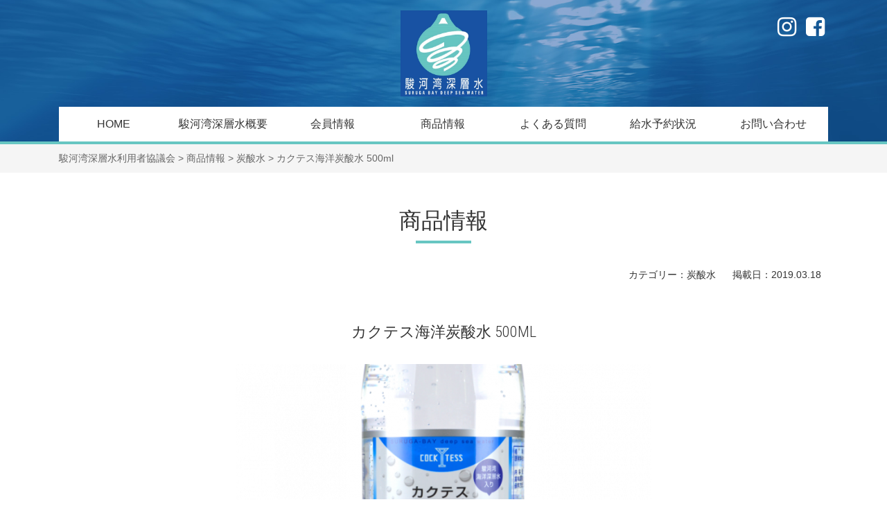

--- FILE ---
content_type: text/html; charset=UTF-8
request_url: https://shizuoka-kakouren.jp/surugadsw/catalog/catalog03/2789/
body_size: 8478
content:
<!DOCTYPE html>
<html lang="ja">
<head>
<meta charset="UTF-8">
<meta http-equiv="X-UA-Compatible" content="IE=Edge">
<meta name="viewport" content="width=device-width, initial-scale=1">
<meta name="format-detection" content="telephone=no">
<meta property="og:locale" content="ja_JP">
<title>カクテス海洋炭酸水 500ml &#8211; 駿河湾深層水利用者協議会</title>
<meta name='robots' content='max-image-preview:large' />
	<style>img:is([sizes="auto" i], [sizes^="auto," i]) { contain-intrinsic-size: 3000px 1500px }</style>
	<link rel='dns-prefetch' href='//ajax.googleapis.com' />
<link rel='dns-prefetch' href='//fonts.googleapis.com' />
<link rel='dns-prefetch' href='//maxcdn.bootstrapcdn.com' />
<link rel='dns-prefetch' href='//stackpath.bootstrapcdn.com' />
<link rel="alternate" type="application/rss+xml" title="駿河湾深層水利用者協議会 &raquo; フィード" href="https://shizuoka-kakouren.jp/surugadsw/feed/" />
<link rel="alternate" type="application/rss+xml" title="駿河湾深層水利用者協議会 &raquo; コメントフィード" href="https://shizuoka-kakouren.jp/surugadsw/comments/feed/" />
<link rel="alternate" type="application/rss+xml" title="駿河湾深層水利用者協議会 &raquo; カクテス海洋炭酸水 500ml のコメントのフィード" href="https://shizuoka-kakouren.jp/surugadsw/catalog/catalog03/2789/feed/" />
<link rel='stylesheet' id='wp-block-library-css' href='https://shizuoka-kakouren.jp/surugadsw/wp-includes/css/dist/block-library/style.min.css?ver=6.8.3' type='text/css' media='all' />
<style id='classic-theme-styles-inline-css' type='text/css'>
/*! This file is auto-generated */
.wp-block-button__link{color:#fff;background-color:#32373c;border-radius:9999px;box-shadow:none;text-decoration:none;padding:calc(.667em + 2px) calc(1.333em + 2px);font-size:1.125em}.wp-block-file__button{background:#32373c;color:#fff;text-decoration:none}
</style>
<style id='global-styles-inline-css' type='text/css'>
:root{--wp--preset--aspect-ratio--square: 1;--wp--preset--aspect-ratio--4-3: 4/3;--wp--preset--aspect-ratio--3-4: 3/4;--wp--preset--aspect-ratio--3-2: 3/2;--wp--preset--aspect-ratio--2-3: 2/3;--wp--preset--aspect-ratio--16-9: 16/9;--wp--preset--aspect-ratio--9-16: 9/16;--wp--preset--color--black: #000000;--wp--preset--color--cyan-bluish-gray: #abb8c3;--wp--preset--color--white: #ffffff;--wp--preset--color--pale-pink: #f78da7;--wp--preset--color--vivid-red: #cf2e2e;--wp--preset--color--luminous-vivid-orange: #ff6900;--wp--preset--color--luminous-vivid-amber: #fcb900;--wp--preset--color--light-green-cyan: #7bdcb5;--wp--preset--color--vivid-green-cyan: #00d084;--wp--preset--color--pale-cyan-blue: #8ed1fc;--wp--preset--color--vivid-cyan-blue: #0693e3;--wp--preset--color--vivid-purple: #9b51e0;--wp--preset--gradient--vivid-cyan-blue-to-vivid-purple: linear-gradient(135deg,rgba(6,147,227,1) 0%,rgb(155,81,224) 100%);--wp--preset--gradient--light-green-cyan-to-vivid-green-cyan: linear-gradient(135deg,rgb(122,220,180) 0%,rgb(0,208,130) 100%);--wp--preset--gradient--luminous-vivid-amber-to-luminous-vivid-orange: linear-gradient(135deg,rgba(252,185,0,1) 0%,rgba(255,105,0,1) 100%);--wp--preset--gradient--luminous-vivid-orange-to-vivid-red: linear-gradient(135deg,rgba(255,105,0,1) 0%,rgb(207,46,46) 100%);--wp--preset--gradient--very-light-gray-to-cyan-bluish-gray: linear-gradient(135deg,rgb(238,238,238) 0%,rgb(169,184,195) 100%);--wp--preset--gradient--cool-to-warm-spectrum: linear-gradient(135deg,rgb(74,234,220) 0%,rgb(151,120,209) 20%,rgb(207,42,186) 40%,rgb(238,44,130) 60%,rgb(251,105,98) 80%,rgb(254,248,76) 100%);--wp--preset--gradient--blush-light-purple: linear-gradient(135deg,rgb(255,206,236) 0%,rgb(152,150,240) 100%);--wp--preset--gradient--blush-bordeaux: linear-gradient(135deg,rgb(254,205,165) 0%,rgb(254,45,45) 50%,rgb(107,0,62) 100%);--wp--preset--gradient--luminous-dusk: linear-gradient(135deg,rgb(255,203,112) 0%,rgb(199,81,192) 50%,rgb(65,88,208) 100%);--wp--preset--gradient--pale-ocean: linear-gradient(135deg,rgb(255,245,203) 0%,rgb(182,227,212) 50%,rgb(51,167,181) 100%);--wp--preset--gradient--electric-grass: linear-gradient(135deg,rgb(202,248,128) 0%,rgb(113,206,126) 100%);--wp--preset--gradient--midnight: linear-gradient(135deg,rgb(2,3,129) 0%,rgb(40,116,252) 100%);--wp--preset--font-size--small: 13px;--wp--preset--font-size--medium: 20px;--wp--preset--font-size--large: 36px;--wp--preset--font-size--x-large: 42px;--wp--preset--spacing--20: 0.44rem;--wp--preset--spacing--30: 0.67rem;--wp--preset--spacing--40: 1rem;--wp--preset--spacing--50: 1.5rem;--wp--preset--spacing--60: 2.25rem;--wp--preset--spacing--70: 3.38rem;--wp--preset--spacing--80: 5.06rem;--wp--preset--shadow--natural: 6px 6px 9px rgba(0, 0, 0, 0.2);--wp--preset--shadow--deep: 12px 12px 50px rgba(0, 0, 0, 0.4);--wp--preset--shadow--sharp: 6px 6px 0px rgba(0, 0, 0, 0.2);--wp--preset--shadow--outlined: 6px 6px 0px -3px rgba(255, 255, 255, 1), 6px 6px rgba(0, 0, 0, 1);--wp--preset--shadow--crisp: 6px 6px 0px rgba(0, 0, 0, 1);}:where(.is-layout-flex){gap: 0.5em;}:where(.is-layout-grid){gap: 0.5em;}body .is-layout-flex{display: flex;}.is-layout-flex{flex-wrap: wrap;align-items: center;}.is-layout-flex > :is(*, div){margin: 0;}body .is-layout-grid{display: grid;}.is-layout-grid > :is(*, div){margin: 0;}:where(.wp-block-columns.is-layout-flex){gap: 2em;}:where(.wp-block-columns.is-layout-grid){gap: 2em;}:where(.wp-block-post-template.is-layout-flex){gap: 1.25em;}:where(.wp-block-post-template.is-layout-grid){gap: 1.25em;}.has-black-color{color: var(--wp--preset--color--black) !important;}.has-cyan-bluish-gray-color{color: var(--wp--preset--color--cyan-bluish-gray) !important;}.has-white-color{color: var(--wp--preset--color--white) !important;}.has-pale-pink-color{color: var(--wp--preset--color--pale-pink) !important;}.has-vivid-red-color{color: var(--wp--preset--color--vivid-red) !important;}.has-luminous-vivid-orange-color{color: var(--wp--preset--color--luminous-vivid-orange) !important;}.has-luminous-vivid-amber-color{color: var(--wp--preset--color--luminous-vivid-amber) !important;}.has-light-green-cyan-color{color: var(--wp--preset--color--light-green-cyan) !important;}.has-vivid-green-cyan-color{color: var(--wp--preset--color--vivid-green-cyan) !important;}.has-pale-cyan-blue-color{color: var(--wp--preset--color--pale-cyan-blue) !important;}.has-vivid-cyan-blue-color{color: var(--wp--preset--color--vivid-cyan-blue) !important;}.has-vivid-purple-color{color: var(--wp--preset--color--vivid-purple) !important;}.has-black-background-color{background-color: var(--wp--preset--color--black) !important;}.has-cyan-bluish-gray-background-color{background-color: var(--wp--preset--color--cyan-bluish-gray) !important;}.has-white-background-color{background-color: var(--wp--preset--color--white) !important;}.has-pale-pink-background-color{background-color: var(--wp--preset--color--pale-pink) !important;}.has-vivid-red-background-color{background-color: var(--wp--preset--color--vivid-red) !important;}.has-luminous-vivid-orange-background-color{background-color: var(--wp--preset--color--luminous-vivid-orange) !important;}.has-luminous-vivid-amber-background-color{background-color: var(--wp--preset--color--luminous-vivid-amber) !important;}.has-light-green-cyan-background-color{background-color: var(--wp--preset--color--light-green-cyan) !important;}.has-vivid-green-cyan-background-color{background-color: var(--wp--preset--color--vivid-green-cyan) !important;}.has-pale-cyan-blue-background-color{background-color: var(--wp--preset--color--pale-cyan-blue) !important;}.has-vivid-cyan-blue-background-color{background-color: var(--wp--preset--color--vivid-cyan-blue) !important;}.has-vivid-purple-background-color{background-color: var(--wp--preset--color--vivid-purple) !important;}.has-black-border-color{border-color: var(--wp--preset--color--black) !important;}.has-cyan-bluish-gray-border-color{border-color: var(--wp--preset--color--cyan-bluish-gray) !important;}.has-white-border-color{border-color: var(--wp--preset--color--white) !important;}.has-pale-pink-border-color{border-color: var(--wp--preset--color--pale-pink) !important;}.has-vivid-red-border-color{border-color: var(--wp--preset--color--vivid-red) !important;}.has-luminous-vivid-orange-border-color{border-color: var(--wp--preset--color--luminous-vivid-orange) !important;}.has-luminous-vivid-amber-border-color{border-color: var(--wp--preset--color--luminous-vivid-amber) !important;}.has-light-green-cyan-border-color{border-color: var(--wp--preset--color--light-green-cyan) !important;}.has-vivid-green-cyan-border-color{border-color: var(--wp--preset--color--vivid-green-cyan) !important;}.has-pale-cyan-blue-border-color{border-color: var(--wp--preset--color--pale-cyan-blue) !important;}.has-vivid-cyan-blue-border-color{border-color: var(--wp--preset--color--vivid-cyan-blue) !important;}.has-vivid-purple-border-color{border-color: var(--wp--preset--color--vivid-purple) !important;}.has-vivid-cyan-blue-to-vivid-purple-gradient-background{background: var(--wp--preset--gradient--vivid-cyan-blue-to-vivid-purple) !important;}.has-light-green-cyan-to-vivid-green-cyan-gradient-background{background: var(--wp--preset--gradient--light-green-cyan-to-vivid-green-cyan) !important;}.has-luminous-vivid-amber-to-luminous-vivid-orange-gradient-background{background: var(--wp--preset--gradient--luminous-vivid-amber-to-luminous-vivid-orange) !important;}.has-luminous-vivid-orange-to-vivid-red-gradient-background{background: var(--wp--preset--gradient--luminous-vivid-orange-to-vivid-red) !important;}.has-very-light-gray-to-cyan-bluish-gray-gradient-background{background: var(--wp--preset--gradient--very-light-gray-to-cyan-bluish-gray) !important;}.has-cool-to-warm-spectrum-gradient-background{background: var(--wp--preset--gradient--cool-to-warm-spectrum) !important;}.has-blush-light-purple-gradient-background{background: var(--wp--preset--gradient--blush-light-purple) !important;}.has-blush-bordeaux-gradient-background{background: var(--wp--preset--gradient--blush-bordeaux) !important;}.has-luminous-dusk-gradient-background{background: var(--wp--preset--gradient--luminous-dusk) !important;}.has-pale-ocean-gradient-background{background: var(--wp--preset--gradient--pale-ocean) !important;}.has-electric-grass-gradient-background{background: var(--wp--preset--gradient--electric-grass) !important;}.has-midnight-gradient-background{background: var(--wp--preset--gradient--midnight) !important;}.has-small-font-size{font-size: var(--wp--preset--font-size--small) !important;}.has-medium-font-size{font-size: var(--wp--preset--font-size--medium) !important;}.has-large-font-size{font-size: var(--wp--preset--font-size--large) !important;}.has-x-large-font-size{font-size: var(--wp--preset--font-size--x-large) !important;}
:where(.wp-block-post-template.is-layout-flex){gap: 1.25em;}:where(.wp-block-post-template.is-layout-grid){gap: 1.25em;}
:where(.wp-block-columns.is-layout-flex){gap: 2em;}:where(.wp-block-columns.is-layout-grid){gap: 2em;}
:root :where(.wp-block-pullquote){font-size: 1.5em;line-height: 1.6;}
</style>
<link rel='stylesheet' id='bbp-default-css' href='https://shizuoka-kakouren.jp/surugadsw/wp-content/plugins/bbpress/templates/default/css/bbpress.min.css?ver=2.6.13' type='text/css' media='all' />
<link rel='stylesheet' id='googleFonts-css' href='https://fonts.googleapis.com/css?family=Roboto+Condensed%3A300&#038;ver=6.8.3' type='text/css' media='all' />
<link rel='stylesheet' id='iconFonts-css' href='//maxcdn.bootstrapcdn.com/font-awesome/4.7.0/css/font-awesome.min.css?ver=6.8.3' type='text/css' media='all' />
<link rel='stylesheet' id='jqueryUiStyle-css' href='https://ajax.googleapis.com/ajax/libs/jqueryui/1.11.4/themes/smoothness/jquery-ui.css?ver=6.8.3' type='text/css' media='all' />
<link rel='stylesheet' id='messo-gridsystem-css' href='https://stackpath.bootstrapcdn.com/bootstrap/4.1.3/css/bootstrap.min.css?ver=6.8.3' type='text/css' media='all' />
<link rel='stylesheet' id='commonStyle-css' href='https://shizuoka-kakouren.jp/surugadsw/wp-content/themes/shinsousui/css/common.css?ver=6.8.3' type='text/css' media='all' />
<link rel='stylesheet' id='slickStyle-css' href='https://shizuoka-kakouren.jp/surugadsw/wp-content/themes/shinsousui/js/slick/slick.css?ver=6.8.3' type='text/css' media='all' />
<link rel='stylesheet' id='slickThemeStyle-css' href='https://shizuoka-kakouren.jp/surugadsw/wp-content/themes/shinsousui/js/slick/slick-theme.css?ver=6.8.3' type='text/css' media='all' />
<link rel='stylesheet' id='oleFujiedaStyle-css' href='https://shizuoka-kakouren.jp/surugadsw/wp-content/themes/shinsousui/style.css?ver=6.8.3' type='text/css' media='all' />
<link rel='stylesheet' id='fancybox-css' href='https://shizuoka-kakouren.jp/surugadsw/wp-content/plugins/easy-fancybox/fancybox/1.5.4/jquery.fancybox.min.css?ver=6.8.3' type='text/css' media='screen' />
<link rel='stylesheet' id='wp-pagenavi-css' href='https://shizuoka-kakouren.jp/surugadsw/wp-content/plugins/wp-pagenavi/pagenavi-css.css?ver=2.70' type='text/css' media='all' />
<link rel="https://api.w.org/" href="https://shizuoka-kakouren.jp/surugadsw/wp-json/" /><link rel="alternate" title="JSON" type="application/json" href="https://shizuoka-kakouren.jp/surugadsw/wp-json/wp/v2/posts/2789" /><link rel="EditURI" type="application/rsd+xml" title="RSD" href="https://shizuoka-kakouren.jp/surugadsw/xmlrpc.php?rsd" />
<meta name="generator" content="WordPress 6.8.3" />
<link rel="canonical" href="https://shizuoka-kakouren.jp/surugadsw/catalog/catalog03/2789/" />
<link rel='shortlink' href='https://shizuoka-kakouren.jp/surugadsw/?p=2789' />
<link rel="alternate" title="oEmbed (JSON)" type="application/json+oembed" href="https://shizuoka-kakouren.jp/surugadsw/wp-json/oembed/1.0/embed?url=https%3A%2F%2Fshizuoka-kakouren.jp%2Fsurugadsw%2Fcatalog%2Fcatalog03%2F2789%2F" />
<link rel="alternate" title="oEmbed (XML)" type="text/xml+oembed" href="https://shizuoka-kakouren.jp/surugadsw/wp-json/oembed/1.0/embed?url=https%3A%2F%2Fshizuoka-kakouren.jp%2Fsurugadsw%2Fcatalog%2Fcatalog03%2F2789%2F&#038;format=xml" />
<style type="text/css">.recentcomments a{display:inline !important;padding:0 !important;margin:0 !important;}</style><!-- Global site tag (gtag.js) - Google Analytics -->
<script async src="https://www.googletagmanager.com/gtag/js?id=G-QEHNRVVJLM"></script>
<script>
  window.dataLayer = window.dataLayer || [];
  function gtag(){dataLayer.push(arguments);}
  gtag('js', new Date());

  gtag('config', 'G-QEHNRVVJLM');
</script>
</head>

<body data-rsssl=1 id="page" class="wp-singular post-template-default single single-post postid-2789 single-format-standard wp-theme-shinsousui">
<div id="fb-root"></div>
<script async defer crossorigin="anonymous" src="https://connect.facebook.net/ja_JP/sdk.js#xfbml=1&version=v3.2&appId=528467500645274&autoLogAppEvents=1"></script>
<header id="masthead" class="site-header">
<div class="container">
<h1 class="site-title"><a href="https://shizuoka-kakouren.jp/surugadsw/"><img src="https://shizuoka-kakouren.jp/surugadsw/wp-content/themes/shinsousui/images/header-logo.png" alt="駿河湾深層水利用者協議会"></a></h1>
<div class="site-utility-nav">
<div class="site-sns-nav">
<ul>
<li><a href="https://www.instagram.com/?hl=ja" target="_blank"><i class="fa fa-instagram"></i></a></li>
<li><a href="https://www.facebook.com/%E9%A7%BF%E6%B2%B3%E6%B9%BE%E6%B7%B1%E5%B1%A4%E6%B0%B4%E5%88%A9%E7%94%A8%E8%80%85%E5%8D%94%E8%AD%B0%E4%BC%9A-650550968352990/" target="_blank"><i class="fa fa-facebook-square"></i></a></li>
</ul>
</div>
</div>
<nav id="gnav" class="gnav-area">
<button class="toggle-menu">
<span class="gnav-menu-icon"> <span class="bar1"></span> <span class="bar2"></span> <span class="bar3"></span> <span class="menu-text">メニュー</span></span>
</button>
<div class="menu-gnav-container"><ul id="primary-menu" class="menu"><li id="menu-item-2731" class="menu-item menu-item-type-post_type menu-item-object-page menu-item-home menu-item-2731"><a href="https://shizuoka-kakouren.jp/surugadsw/">HOME</a></li>
<li id="menu-item-2738" class="menu-item menu-item-type-post_type menu-item-object-page menu-item-2738"><a href="https://shizuoka-kakouren.jp/surugadsw/outline/">駿河湾深層水概要</a></li>
<li id="menu-item-2819" class="menu-item menu-item-type-custom menu-item-object-custom menu-item-2819"><a href="https://shizuoka-kakouren.jp/surugadsw/member/">会員情報</a></li>
<li id="menu-item-2820" class="menu-item menu-item-type-taxonomy menu-item-object-category current-post-ancestor menu-item-2820"><a href="https://shizuoka-kakouren.jp/surugadsw/category/catalog/">商品情報</a></li>
<li id="menu-item-2735" class="menu-item menu-item-type-post_type menu-item-object-page menu-item-2735"><a href="https://shizuoka-kakouren.jp/surugadsw/faq/">よくある質問</a></li>
<li id="menu-item-2859" class="menu-item menu-item-type-custom menu-item-object-custom menu-item-2859"><a target="_blank" href="https://www.shizuoka-kakouren.jp/surugadsw/yoyaku.html">給水予約状況</a></li>
<li id="menu-item-2732" class="menu-item menu-item-type-post_type menu-item-object-page menu-item-2732"><a href="https://shizuoka-kakouren.jp/surugadsw/contact/">お問い合わせ</a></li>
</ul></div></nav>
</div>
</header>

<div class="breadcrumbs-wrap">
<div class="breadcrumbs container" xmlns:v="http://rdf.data-vocabulary.org/#">
<!-- Breadcrumb NavXT 7.4.1 -->
<span property="itemListElement" typeof="ListItem"><a property="item" typeof="WebPage" title="駿河湾深層水利用者協議会へ移動する" href="https://shizuoka-kakouren.jp/surugadsw" class="home" ><span property="name">駿河湾深層水利用者協議会</span></a><meta property="position" content="1"></span> &gt; <span property="itemListElement" typeof="ListItem"><a property="item" typeof="WebPage" title="Go to the 商品情報 カテゴリー archives." href="https://shizuoka-kakouren.jp/surugadsw/category/catalog/" class="taxonomy category" ><span property="name">商品情報</span></a><meta property="position" content="2"></span> &gt; <span property="itemListElement" typeof="ListItem"><a property="item" typeof="WebPage" title="Go to the 炭酸水 カテゴリー archives." href="https://shizuoka-kakouren.jp/surugadsw/category/catalog/catalog03/" class="taxonomy category" ><span property="name">炭酸水</span></a><meta property="position" content="3"></span> &gt; <span property="itemListElement" typeof="ListItem"><span property="name" class="post post-post current-item">カクテス海洋炭酸水 500ml</span><meta property="url" content="https://shizuoka-kakouren.jp/surugadsw/catalog/catalog03/2789/"><meta property="position" content="4"></span></div>
</div>


<main class="main"><div class="primary">

	<section class="shop-news">
		<div class="container">
			<div class="row">
				<div class="col-12">
					<h2 class="section-title text-center">
						商品情報					</h2>
				</div>
								<div class="entry-meta col-12">
										<span class="news-cat cat-catalog03">カテゴリー：炭酸水</span>
					<span class="news-date">掲載日：2019.03.18</span>
				</div>
				<div class="entry" style="max-width:750px; margin: 0 auto">
					<div class="col-12">
						<h3 class="entry-title">カクテス海洋炭酸水 500ml</h3>
					</div>


															<div class="entry-eyecatch text-center col-12">
												<img width="600" height="440" src="https://shizuoka-kakouren.jp/surugadsw/wp-content/uploads/2019/03/c3430eaf9ad85482dd37f1c2448f03f8-600x440.png" class="attachment-medium size-medium wp-post-image" alt="" decoding="async" fetchpriority="high" srcset="https://shizuoka-kakouren.jp/surugadsw/wp-content/uploads/2019/03/c3430eaf9ad85482dd37f1c2448f03f8-600x440.png 600w, https://shizuoka-kakouren.jp/surugadsw/wp-content/uploads/2019/03/c3430eaf9ad85482dd37f1c2448f03f8-61x45.png 61w, https://shizuoka-kakouren.jp/surugadsw/wp-content/uploads/2019/03/c3430eaf9ad85482dd37f1c2448f03f8-133x97.png 133w, https://shizuoka-kakouren.jp/surugadsw/wp-content/uploads/2019/03/c3430eaf9ad85482dd37f1c2448f03f8.png 696w" sizes="(max-width: 600px) 100vw, 600px" />											</div>
					
					<div class="entry-content col-12">

												<p class="products-lead">ミネラルたっぷり、駿河湾深層水入りの炭酸水</p>
						 

						
						<div class="news-images">
																																									</div>
												

						<!-- 商品情報 -->
						<table class="shop-info-table table table-bordered">
														<tr>
								<th>商品ID</th>
								<td>
									A0006								</td>
							</tr>
																					<tr>
								<th>商品名</th>
								<td>
									カクテス海洋炭酸水 500ml								</td>
							</tr>
																					<tr>
								<th>商品説明</th>
								<td>
									駿河湾深層水入りの炭酸水。そのままでも、カクテルやソーダ割などにもお使い頂けます。ミネラルたっぷり。硬度250。飲みきりで便利な500mlボトルです。								</td>
							</tr>
																					<tr>
								<th>内容量</th>
								<td>
									500mlペットボトル24本入　1000mlペットボトル12本入								</td>
							</tr>
																					<tr>
								<th>原材料(原産地)</th>
								<td>
									水、海洋深層水、二酸化炭素								</td>
							</tr>
																					<tr>
								<th>賞味期限</th>
								<td>
									製造から10ヶ月								</td>
							</tr>
																					<tr>
								<th>保存方法</th>
								<td>
									常温　高温、直射日光を避け保存して下さい								</td>
							</tr>
																					<tr>
								<th>製造者</th>
								<td>
																		<a href="http://kimura-drink.net/">木村飲料㈱</a>
									 
								</td>
							</tr>
																											</table>

						<!-- // 商品情報 -->
					</div>
				</div>
			</div>

			<div class="pager">
				<div class="row">
					<div class="col-6 text-left">
						<a href="https://shizuoka-kakouren.jp/surugadsw/catalog/catalog01/2780/" rel="prev">＜ 前へ</a>					</div>
					<div class="col-6 text-right">
						<a href="https://shizuoka-kakouren.jp/surugadsw/catalog/catalog02/2783/" rel="next">次へ ＞</a>					</div>
				</div>
			</div>
			</section>

		</div>
	<!-- END Primary -->

	
<aside class="secondary">
<div class="container">

<div class="banner-area text-center row">
<!--<div class="col-6 col-md-3">
<a href="http://osakana-hiroba.jafic.jp/" target="_blank" rel="noopener"><img src="https://shizuoka-kakouren.jp/surugadsw/wp-content/themes/shinsousui/images/bn-side01.png" alt="おさかなひろば"></a>
</div>
<div class="col-6 col-md-3">
<a href="http://www.pride-fish.jp/" target="_blank" rel="noopener"><img src="https://shizuoka-kakouren.jp/surugadsw/wp-content/themes/shinsousui/images/bn-side02.png" alt="PRIDE FISH"></a>
</div>
<div class="col-6 col-md-3">
<a href="http://www.jfa.maff.go.jp/" target="_blank" rel="noopener"><img src="https://shizuoka-kakouren.jp/surugadsw/wp-content/themes/shinsousui/images/bn-side03.png" alt="水産庁"></a>
</div>-->
<div class="col-12 col-md-3">
<a href="http://www.city.yaizu.lg.jp/g08-001/surugadsw.html" target="_blank" rel="noopener"><img src="https://shizuoka-kakouren.jp/wp/wp-content/uploads/2019/11/yaizu-logo.gif" alt="焼津市" style="height:75px;width: auto;"></a>
</div>
<div class="col-12 col-md-3">
<a href="https://www.pref.shizuoka.jp/sangyou/sa-420/surugadsw-index.html" target="_blank" rel="noopener"><img src="https://shizuoka-kakouren.jp/surugadsw/wp-content/themes/shinsousui/images/bn-side04.png" alt="駿河湾深層水"></a>
</div>

</div>

</div>
</aside><!-- END Secondaey--></main>

<div class="pagetop"><a href="#"><i class="fa fa-caret-up"></i></a></div>

<footer id="colophon" class="site-footer">
<div class="container">
<div class="row">
<div class="col-12 col-lg-8">
<div class="site-footer-nav">
<div class="menu-footer-nav-container"><ul id="footer-menu" class="menu"><li id="menu-item-2752" class="menu-item menu-item-type-post_type menu-item-object-page menu-item-home menu-item-2752"><a href="https://shizuoka-kakouren.jp/surugadsw/">HOME</a></li>
<li id="menu-item-2751" class="menu-item menu-item-type-post_type menu-item-object-page menu-item-2751"><a href="https://shizuoka-kakouren.jp/surugadsw/outline/">駿河湾深層水概要</a></li>
<li id="menu-item-2821" class="menu-item menu-item-type-custom menu-item-object-custom menu-item-2821"><a href="https://shizuoka-kakouren.jp/surugadsw/member/">会員情報</a></li>
<li id="menu-item-2822" class="menu-item menu-item-type-taxonomy menu-item-object-category current-post-ancestor menu-item-2822"><a href="https://shizuoka-kakouren.jp/surugadsw/category/catalog/">商品情報</a></li>
<li id="menu-item-2748" class="menu-item menu-item-type-post_type menu-item-object-page menu-item-2748"><a href="https://shizuoka-kakouren.jp/surugadsw/faq/">よくある質問</a></li>
<li id="menu-item-2858" class="menu-item menu-item-type-custom menu-item-object-custom menu-item-2858"><a target="_blank" href="https://www.shizuoka-kakouren.jp/surugadsw/yoyaku.html">給水予約状況</a></li>
<li id="menu-item-800444" class="menu-item menu-item-type-post_type menu-item-object-page menu-item-800444"><a href="https://shizuoka-kakouren.jp/surugadsw/idea/">利用アイデア掲示板</a></li>
<li id="menu-item-2746" class="menu-item menu-item-type-post_type menu-item-object-page menu-item-2746"><a href="https://shizuoka-kakouren.jp/surugadsw/contact/">お問い合わせ</a></li>
<li id="menu-item-2745" class="menu-item menu-item-type-post_type menu-item-object-page menu-item-2745"><a href="https://shizuoka-kakouren.jp/surugadsw/privacypolicy/">プライバシーポリシー</a></li>
</ul></div></div>
</div>
<div class="col-12 col-lg-4">
<div class="site-footer-fb">
<div class="fb-page" data-href="https://www.facebook.com/%E9%A7%BF%E6%B2%B3%E6%B9%BE%E6%B7%B1%E5%B1%A4%E6%B0%B4%E5%88%A9%E7%94%A8%E8%80%85%E5%8D%94%E8%AD%B0%E4%BC%9A-650550968352990/" data-tabs="timeline" data-width="500" data-height="300" data-small-header="true" data-adapt-container-width="true" data-hide-cover="false" data-show-facepile="false"><blockquote cite="https://www.facebook.com/%E9%A7%BF%E6%B2%B3%E6%B9%BE%E6%B7%B1%E5%B1%A4%E6%B0%B4%E5%88%A9%E7%94%A8%E8%80%85%E5%8D%94%E8%AD%B0%E4%BC%9A-650550968352990/" class="fb-xfbml-parse-ignore"><a href="https://www.facebook.com/%E9%A7%BF%E6%B2%B3%E6%B9%BE%E6%B7%B1%E5%B1%A4%E6%B0%B4%E5%88%A9%E7%94%A8%E8%80%85%E5%8D%94%E8%AD%B0%E4%BC%9A-650550968352990/">駿河湾深層水利用者協議会</a></blockquote></div>
</div>
</div>
</div>
</div>
<div class="site-footer-info text-center">
<div class="site-sns-nav">
<ul>
<li><a href="https://www.instagram.com/?hl=ja" target="_blank"><i class="fa fa-instagram"></i></a></li>
<li><a href="https://www.facebook.com/%E9%A7%BF%E6%B2%B3%E6%B9%BE%E6%B7%B1%E5%B1%A4%E6%B0%B4%E5%88%A9%E7%94%A8%E8%80%85%E5%8D%94%E8%AD%B0%E4%BC%9A-650550968352990/" target="_blank"><i class="fa fa-facebook-square"></i></a></li>
</ul>
</div>
</div>
<div class="copyright text-center">&copy; 2019 駿河湾深層水利用者協議会</div>
</footer>

<script type="speculationrules">
{"prefetch":[{"source":"document","where":{"and":[{"href_matches":"\/surugadsw\/*"},{"not":{"href_matches":["\/surugadsw\/wp-*.php","\/surugadsw\/wp-admin\/*","\/surugadsw\/wp-content\/uploads\/*","\/surugadsw\/wp-content\/*","\/surugadsw\/wp-content\/plugins\/*","\/surugadsw\/wp-content\/themes\/shinsousui\/*","\/surugadsw\/*\\?(.+)"]}},{"not":{"selector_matches":"a[rel~=\"nofollow\"]"}},{"not":{"selector_matches":".no-prefetch, .no-prefetch a"}}]},"eagerness":"conservative"}]}
</script>

<script type="text/javascript" id="bbp-swap-no-js-body-class">
	document.body.className = document.body.className.replace( 'bbp-no-js', 'bbp-js' );
</script>

<script type="text/javascript" src="https://ajax.googleapis.com/ajax/libs/jquery/1.12.4/jquery.min.js?ver=1.12.4" id="jquery-js"></script>
<script type="text/javascript" src="https://ajax.googleapis.com/ajax/libs/jqueryui/1.11.4/jquery-ui.min.js?ver=1.11.3" id="jquery-ui-js"></script>
<script type="text/javascript" src="https://shizuoka-kakouren.jp/surugadsw/wp-content/themes/shinsousui/js/jquery.textresizer.js?ver=1.1.0" id="fontResize-js"></script>
<script type="text/javascript" src="https://shizuoka-kakouren.jp/surugadsw/wp-content/themes/shinsousui/js/jquery.cookie.js?ver=1.4.1" id="cookie-js"></script>
<script type="text/javascript" src="https://shizuoka-kakouren.jp/surugadsw/wp-content/themes/shinsousui/js/slick/slick.min.js?ver=1.5.9" id="slick-js"></script>
<script type="text/javascript" src="https://shizuoka-kakouren.jp/surugadsw/wp-content/themes/shinsousui/js/jquery.rwdImageMaps.min.js?ver=1.5" id="rwdImageMaps-js"></script>
<script type="text/javascript" src="https://shizuoka-kakouren.jp/surugadsw/wp-content/themes/shinsousui/js/common.js?ver=20160115" id="commonJs-js"></script>
<script type="text/javascript" src="https://shizuoka-kakouren.jp/surugadsw/wp-includes/js/comment-reply.min.js?ver=6.8.3" id="comment-reply-js" async="async" data-wp-strategy="async"></script>
<script type="text/javascript" src="https://shizuoka-kakouren.jp/surugadsw/wp-content/plugins/easy-fancybox/vendor/purify.min.js?ver=6.8.3" id="fancybox-purify-js"></script>
<script type="text/javascript" src="https://shizuoka-kakouren.jp/surugadsw/wp-content/plugins/easy-fancybox/fancybox/1.5.4/jquery.fancybox.min.js?ver=6.8.3" id="jquery-fancybox-js"></script>
<script type="text/javascript" id="jquery-fancybox-js-after">
/* <![CDATA[ */
var fb_timeout, fb_opts={'autoScale':true,'showCloseButton':true,'margin':20,'pixelRatio':'false','centerOnScroll':false,'enableEscapeButton':true,'overlayShow':true,'hideOnOverlayClick':true,'minVpHeight':320,'disableCoreLightbox':'true','enableBlockControls':'true','fancybox_openBlockControls':'true' };
if(typeof easy_fancybox_handler==='undefined'){
var easy_fancybox_handler=function(){
jQuery([".nolightbox","a.wp-block-file__button","a.pin-it-button","a[href*='pinterest.com\/pin\/create']","a[href*='facebook.com\/share']","a[href*='twitter.com\/share']"].join(',')).addClass('nofancybox');
jQuery('a.fancybox-close').on('click',function(e){e.preventDefault();jQuery.fancybox.close()});
/* IMG */
						var unlinkedImageBlocks=jQuery(".wp-block-image > img:not(.nofancybox,figure.nofancybox>img)");
						unlinkedImageBlocks.wrap(function() {
							var href = jQuery( this ).attr( "src" );
							return "<a href='" + href + "'></a>";
						});
var fb_IMG_select=jQuery('a[href*=".jpg" i]:not(.nofancybox,li.nofancybox>a,figure.nofancybox>a),area[href*=".jpg" i]:not(.nofancybox),a[href*=".jpeg" i]:not(.nofancybox,li.nofancybox>a,figure.nofancybox>a),area[href*=".jpeg" i]:not(.nofancybox),a[href*=".png" i]:not(.nofancybox,li.nofancybox>a,figure.nofancybox>a),area[href*=".png" i]:not(.nofancybox),a[href*=".webp" i]:not(.nofancybox,li.nofancybox>a,figure.nofancybox>a),area[href*=".webp" i]:not(.nofancybox)');
fb_IMG_select.addClass('fancybox image');
var fb_IMG_sections=jQuery('.gallery,.wp-block-gallery,.tiled-gallery,.wp-block-jetpack-tiled-gallery,.ngg-galleryoverview,.ngg-imagebrowser,.nextgen_pro_blog_gallery,.nextgen_pro_film,.nextgen_pro_horizontal_filmstrip,.ngg-pro-masonry-wrapper,.ngg-pro-mosaic-container,.nextgen_pro_sidescroll,.nextgen_pro_slideshow,.nextgen_pro_thumbnail_grid,.tiled-gallery');
fb_IMG_sections.each(function(){jQuery(this).find(fb_IMG_select).attr('rel','gallery-'+fb_IMG_sections.index(this));});
jQuery('a.fancybox,area.fancybox,.fancybox>a').each(function(){jQuery(this).fancybox(jQuery.extend(true,{},fb_opts,{'transition':'elastic','transitionIn':'elastic','easingIn':'easeOutBack','transitionOut':'elastic','easingOut':'easeInBack','opacity':false,'hideOnContentClick':false,'titleShow':true,'titlePosition':'over','titleFromAlt':true,'showNavArrows':true,'enableKeyboardNav':true,'cyclic':false,'mouseWheel':'true'}))});
};};
jQuery(easy_fancybox_handler);jQuery(document).on('post-load',easy_fancybox_handler);
/* ]]> */
</script>
<script type="text/javascript" src="https://shizuoka-kakouren.jp/surugadsw/wp-content/plugins/easy-fancybox/vendor/jquery.easing.min.js?ver=1.4.1" id="jquery-easing-js"></script>
<script type="text/javascript" src="https://shizuoka-kakouren.jp/surugadsw/wp-content/plugins/easy-fancybox/vendor/jquery.mousewheel.min.js?ver=3.1.13" id="jquery-mousewheel-js"></script>

<!--<script>
$(document).ready(function(e) {
$('img[usemap]').rwdImageMaps();
});
</script>-->

<script src="https://ajaxzip3.github.io/ajaxzip3.js" charset="UTF-8"></script>
<script>
jQuery(document).ready(function(){
  jQuery("input[name='郵便番号[data][0]'],input[name='郵便番号[data][1]']").on('change',function( e ) {
    AjaxZip3.zip2addr( '郵便番号[data][0]','郵便番号[data][1]','都道府県', '市町村' );
  });
});
</script>

<script>
(function(i,s,o,g,r,a,m){i['GoogleAnalyticsObject']=r;i[r]=i[r]||function(){
(i[r].q=i[r].q||[]).push(arguments)},i[r].l=1*new Date();a=s.createElement(o),
m=s.getElementsByTagName(o)[0];a.async=1;a.src=g;m.parentNode.insertBefore(a,m)
})(window,document,'script','//www.google-analytics.com/analytics.js','ga');

ga('create', 'UA-249322837-1', 'auto');
ga('send', 'pageview');
</script>

</body>
</html>

--- FILE ---
content_type: text/css
request_url: https://shizuoka-kakouren.jp/surugadsw/wp-content/themes/shinsousui/style.css?ver=6.8.3
body_size: 5683
content:
@charset "UTF-8";

/*
Theme Name: shinsousui
Theme URI: http://www.shizuoka-kakouren.jp/surugadsw/
Author: shinsousui
Author URI: http://www.shizuoka-kakouren.jp/surugadsw/
Description: Description
Version: 1.0.0
Text Domain: shinsousui
Tags:
*/

/*---------------------------------------
 Common, Elements
---------------------------------------*/

body {
    font-family: sans-serif;
    color: #333;
    word-break: break-all;
}

section,
aside {
    padding-top: 50px;
    padding-bottom: 50px;
}

a {
    color: #333;
    transition: all .2s ease-in;
}

h1,
h2,
h3 {
    font-family: 'Roboto Condensed', sans-serif;
    font-weight: 300;
    text-transform: uppercase;
}

ul {
    margin-left: 0;
}

ul>ul {
    margin-left: 1.5em;
}

img {
    max-width: 100%;
    height: auto;
}

input,
select {
    width: auto;
    max-width: 100%;
    padding: 5px 10px;
    font-size: 1em;
    border: 1px solid #ccc;
}

select {
    -webkit-appearance: none;
    -moz-appearance: none;
    appearance: none;
}


textarea {
    width: 100% !important;
    border: 1px solid #ccc;
}

input[type=submit] {
    margin: 10px 0;
}

.wp-block-table th,
.wp-block-table td {
    padding: 10px;
}

/*---------------------------------------
 Helper class
---------------------------------------*/

.text-lg {
    font-size: 20px;
}

.text-lg:hover {
    color: #333;
    text-decoration: none;
}

img.pull-left {
    max-width: 50%;
    margin-right: 15px;
    margin-bottom: 25px;
}

img.pull-right {
    max-width: 50%;
    margin-left: 15px;
    margin-bottom: 25px;
}


/*---------------------------------------
 Module
---------------------------------------*/

/* SlickSlider */

.slider {
    max-width: 100%;
    margin-bottom: 0;
    overflow: hidden;
}

.slider img {
    width: 100%;
    height: auto;
}


/* TextResizer */

#textsizer {
    display: none;
}


/* GoogleMap */

.ggmap {
    position: relative;
    padding-bottom: 56.25%;
    padding-top: 30px;
    height: 0;
    overflow: hidden;
}

.ggmap iframe,
.ggmap object,
.ggmap embed {
    position: absolute;
    top: 0;
    left: 0;
    width: 100%;
    height: 100%;
}


/* BreadCrumb*/

.breadcrumbs-wrap {
    background: #f5f5f5;
    font-size: .88em;
    color: #666;
    padding: 10px 0;
}

.breadcrumbs a {
    color: #666;
}

.breadcrumbs a:hover,
.breadcrumbs a:active,
.breadcrumbs a:focus {
    color: #333;
    text-decoration: none;
}

/* Pagenavi */

.wp-pagenavi span,
.wp-pagenavi a {
    display: inline-block;
    background: rgba(103, 198, 194, 0.1);
    padding: 5px 10px;
    border: none;
    color: #333;
}

.wp-pagenavi a:hover,
.wp-pagenavi a:active,
.wp-pagenavi a:focus {
    background: #67C6C2;
    color: #fff;
    text-decoration: none;
}



/*---------------------------------------
 Header
---------------------------------------*/

.site-header {
    position: relative;
    background: #1852A3 url(images/header-bg.jpg) no-repeat center;
    background-size: cover;
    border-bottom: 4px solid #67C6C2;
}

.site-header .container {
    position: relative;
}

.site-title {
    margin-top: 10px;
    margin-bottom: 10px;
}

.site-title img {
    width: 80px;
    height: auto;
}

.site-title a {
    color: #333;
}

.site-title a:hover {
    text-decoration: none;
}

.site-description {
    margin-bottom: 10px;
    font-size: .88em;
    color: #666;
    letter-spacing: 1px;
}

.site-utility-nav {
    display: none;
}

.site-callto {
    display: none;
}

.site-header .site-sns-nav {
    display: none;
}

.site-sns-nav {
    margin-bottom: 10px;
}

.site-sns-nav ul {
    margin: 0;
    padding: 0;
    list-style: none;
}

.site-sns-nav ul li {
    display: inline-block;
    margin: 0 5px;
}

.site-sns-nav ul li a {
    display: block;
    font-size: 32px;
    color: #fff;
    transition: all .2s ease-in;
}

.site-sns-nav ul li a:hover {
    color: #67C6C2;
}


/*---------------------------------------
 GlobalNAvigation
---------------------------------------*/

.gnav-area .menu {
    display: none;
}

.gnav-area {
    background: #67C6C2;
    box-shadow: 0 5px 10px rgba(0, 0, 0, .1);
    text-align: right;
    z-index: 10;
}

.toggle-menu {
    height: 48px;
    width: 48px;
    padding: 0 15px;
    border: none;
    text-align: right;
    background: #67C6C2;
    position: absolute;
    top: 15px;
    right: 15px;
}

span.menu-text {
    font-size: 10px;
    position: absolute;
    color: #fff;
    left: 0;
    width: 48px !important;
    background: none !important;
    text-align: center;
}

.toggle-menu .gnav-menu-icon.active .menu-text {
    display: none;
}

.gnav-area .menu {
    margin: 0 0 48px;
    padding: 0;
    list-style: none;
    border-bottom: 1px dotted #fff;
    text-align: left;
}

.gnav-area .menu li {
    border-top: 1px dotted #fff;
}

.gnav-area .menu li a {
    display: block;
    padding: 1em;
    color: #fff;
    line-height: 1em;
}

.menu-en {
    display: none;
    font-size: 10px;
}

.gnav-area .menu li a:after {
    font-family: FontAwesome;
    content: '\f054';
    float: right;
    color: #fff;
    padding-left: 1em;
}

.gnav-area .menu li a:hover {
    text-decoration: none;
}

.toggle-menu .gnav-menu-icon {
    display: inline-block;
    vertical-align: -.2em;
    -webkit-transition: all 0.2s ease-in;
    -moz-transition: all 0.2s ease-in;
    -ms-transition: all 0.2s ease-in;
    -o-transition: all 0.2s ease-in;
    transition: all 0.2s ease-in;
}

.toggle-menu .gnav-menu-icon span {
    display: block;
    width: 20px;
    height: 2px;
    background: #fff;
    margin-bottom: 4px;
    -webkit-transition: all 0.4s ease-out;
    -moz-transition: all 0.4s ease-out;
    -ms-transition: all 0.4s ease-out;
    -o-transition: all 0.4s ease-out;
    transition: all 0.4s ease-out;
}

.toggle-menu .gnav-menu-icon span:last-child {
    margin-bottom: 0;
}

.toggle-menu .gnav-menu-icon.active {
    -webkit-transform: translateY(0px) rotate(-45deg);
    -moz-transform: translateY(0px) rotate(-45deg);
    -ms-transform: translateY(0px) rotate(-45deg);
    -o-transform: translateY(0px) rotate(-45deg);
    transform: translateY(0px) rotate(-45deg);
}

.toggle-menu .gnav-menu-icon.active .bar1 {
    -webkit-transform: rotate(0deg) translateY(6px);
    -moz-transform: rotate(0deg) translateY(6px);
    -ms-transform: rotate(0deg) translateY(6px);
    -o-transform: rotate(0deg) translateY(6px);
    transform: rotate(0deg) translateY(6px);
}

.toggle-menu .gnav-menu-icon.active .bar2 {
    opacity: 0;
}

.toggle-menu .gnav-menu-icon.active .bar3 {
    -webkit-transform: rotate(-90deg) translateX(6px);
    -moz-transform: rotate(-90deg) translateX(6px);
    -ms-transform: rotate(-90deg) translateX(6px);
    -o-transform: rotate(-90deg) translateX(6px);
    transform: rotate(-90deg) translateX(6px);
    margin: 0;
}


/*---------------------------------------
 Main
---------------------------------------*/

.main {}

.main h2 {
    margin-top: 0;
}

.main h3 {
    margin-top: 0;
    font-size: 24px;
    border-left: 4px solid #67C6C2;
    padding: 5px 0 5px 10px;
    margin-bottom: 20px;
}


/* Primary */

.section-title:after {
    display: block;
    content: '';
    background: #67C6C2;
    width: 80px;
    height: 4px;
    margin: 10px auto 30px;
}


/* Secondary */

.secondary {
    background: #f5f5f5;
}

.banner-area img {
    /*border: 4px solid #fff;*/
    margin-bottom: 20px;
    transition: all .2s ease-in;
}

.banner-area img:hover {
    opacity: .7;
}


/*---------------------------------------
 Footer
---------------------------------------*/

.pagetop {
    display: block;
    position: relative;
    z-index: 9999;
}

.pagetop a {
    display: block;
    background: rgba(24, 82, 163, 0.5);
    width: 50px;
    height: 50px;
    line-height: 48px;
    border-radius: 50%;
    color: #fff;
    text-align: center;
    font-size: 22px;
    margin: -25px auto 10px;
}

.pagetop a:hover {
    text-decoration: none;
    background: rgba(24, 82, 163, 1);
}

.site-footer-nav {
    background: #fff;
    padding: 40px 0;
}

.site-footer-nav .menu {
    margin: 0;
    padding: 15px 0;
    list-style: none;
}

.site-footer-nav .menu a {
    display: block;
    padding: 10px;
    color: #333;
}

.site-footer-nav .menu a:after {
    font-family: FontAwesome;
    content: '\f054';
    float: right;
    color: #ccc;
}

.site-footer-nav .menu a:hover {
    text-decoration: none;
    background: #f5f5f5;
}

.site-footer-fb {
    padding: 0 0 40px;
}

.site-footer .site-sns-nav ul li a {
    display: block;
    font-size: 24px;
    border: 2px solid #1852A3;
    width: 50px;
    height: 50px;
    border-radius: 50%;
    text-align: center;
    line-height: 46px;
    color: #1852A3;
    transition: all .4s ease-in;
}

.site-footer .site-sns-nav ul li a:hover {
    border-color: #1852A3;
    background: #1852A3;
    color: #fff;
}

.site-footer-info {
    background: rgba(103, 198, 194, 0.1);
    padding: 25px;
}

.footer-callto {
    font-size: .88em;
    color: #666;
}

.footer-callto .col-12 {
    margin-bottom: 1em;
    padding-bottom: 1em;
    border-bottom: 1px solid #67C6C2;
}

.footer-callto p {
    margin-bottom: 0;
}

.footer-callto a {
    color: #666;
    margin-left: 4px;
}

.footer-callto a:hover,
.footer-callto a:active .footer-callto a:focus {
    color: #333;
    text-decoration: none;
}

.copyright {
    background: #1852A3;
    color: #fff;
    font-size: .88em;
    padding: 10px;
}


/*---------------------------------------
 Other
---------------------------------------*/

/* ThumbnailList */

.thumbnail-list {
    background: #fff;
    border: 2px solid #eee;
    margin-bottom: 30px;
    overflow: hidden;
    transition: all .2s ease-in;
}

.thumbnail-list img {
    width: 100%;
    height: auto;
}



.thumbnail-list:hover {
    border-color: #67C6C2;
}

.thumbnail-list a {
    display: block;
}

.thumbnail-list a:hover,
.thumbnail-list a:active,
.thumbnail-list a:focus {
    text-decoration: none;
    color: #666;
}

.thumbnail-list-author {
    background: rgba(0, 0, 0, .7);
    display: block;
    height: 30px;
    position: relative;
    top: -30px;
    color: #fff;
    font-weight: bold;
    font-size: .88em;
    line-height: 30px;
    text-align: center;
    overflow: hidden;
}

.thumbnail-list-date {
    display: inline-block;
    font-size: .88em;
    position: relative;
    top: -12px;
    left: 10px;
    color: #666;
}

.thumbnail-list-cat {
    display: inline-block;
    font-size: .8em;
    position: relative;
    top: -25px;
    left: 7px;
    padding: 0 5px;
    background: #aaa;
    color: #fff;
}

.thumbnail-list p {
    padding: 0 7px 5px;
    margin-top: -20px;
    margin-bottom: 10px;
    height: 3em;
}

.label-new {
    position: absolute;
    top: -10px;
    left: 5px;
    background: #67C6C2;
    width: 48px;
    height: 48px;
    line-height: 48px;
    text-align: center;
    color: #fff;
    border-radius: 50%;
}



span.thumbnail-list-cat-news {
    position: absolute;
    left: 17px;
    top: 2px;
    display: inline-block;
    background: #1852A3;
    color: #fff;
    font-size: 12px;
    padding: 5px 10px;
}

.thumbnail-list-news .thumbnail-list-date {
    top: 5px;
    left: 7px;
    margin-bottom: 15px;
    font-size: 12px;
}

.thumbnail-list-news:hover {
    border-color: #1852A3;
}

.thumbnail-list-news p {
    padding: 0 7px 5px;
    margin-top: -10px;
    margin-bottom: 0;
    height: auto;
    display: block;
    text-overflow: ellipsis;
    white-space: nowrap;
    overflow: hidden;
}


.ig-feed {
    background: rgba(103, 198, 194, 0.1);
    padding-bottom: 50px;
}

/* Instagram */

#sb_instagram .sbi_follow_btn a {
    display: none;
}

#sb_instagram .sb_instagram_header {
    display: none;
}

#sb_instagram .sbi_photo_wrap {
    border: 4px solid #fff;
    box-shadow: 1px 1px 3px rgba(0, 0, 0, .2);
    margin-bottom: 20px;
}

#sb_instagram .sbi_photo_wrap img {
    width: 100%;
    height: auto;
    transition: all .2s ease-in;
}


/* InformationList */

.info-list {
    margin: 0 0 20px;
    padding: 0;
    list-style: none;
    border-top: 1px solid #ccc;
}

.info-list li {
    margin-bottom: 0;
    padding: 15px 10px;
    overflow: hidden;
    border-bottom: 1px solid #ccc;
}

.info-list-meta {
    margin-right: 1em;
    display: inline-block;
}

.info-list-cat {
    display: inline-block;
    font-size: .8em;
    background: #767676;
    padding: 0 5px;
    color: #fff;
    border-radius: 2px;
    width: 120px;
    text-align: center;
}

.info-list-date {
    display: inline-block;
    font-size: .88em;
    margin-right: 1em;
}

.info-list-title {
    display: block;
    margin-top: 10px;
}

.info-list a {
    color: #333;
}


/* MoreLink */

.more-link {
    text-align: center;
    margin-top: 30px;
}

.more-link a {
    display: inline-block;
    padding: 6px 12px;
    border-radius: 25px;
    border: 2px solid #67C6C2;
    background: #fff;
    color: #67C6C2;
    text-align: center;
    width: 300px;
}

.more-link a:hover,
.more-link a:active,
.more-link a:focus {
    border-color: #67C6C2;
    background: #67C6C2;
    color: #fff;
    text-decoration: none;
}

.more-link a:after {
    font-family: FontAwesome;
    content: '\f101';
    float: right;
}


/* page-shop */

.shop-info {
    background: url(images/bg-gray.png) repeat top center;
}

.shop-info-table {
    background: #fff;
}

.shop-info-table th,
.shop-info-table td {
    font-size: .88em;
    padding: 15px 10px !important;
}

.shop-info-table th {
    background: #f5f5f5;
    vertical-align: middle !important;
}

.shop-header {
    overflow: hidden;
    margin: 20px 0 50px;
    padding: 20px 0;
    border-top: 4px solid #eee;
    border-bottom: 4px solid #eee;
    position: relative;
}

.shop-header-logo {
    float: left;
    padding-right: 12px;
    width: 66px;
    height: 66px;
    background: #fff;
}

.shop-header-logo img {
    border: 1px solid #ccc;
}

.shop-header-area {
    display: inline-block;
    min-width: 60px;
    height: 28px;
    line-height: 28px;
    text-align: center;
    border: 1px solid #67C6C2;
    padding: 0 8px;
    margin: 0;
    color: #67C6C2;
}

.shop-header-floor {
    display: inline-block;
    background-color: #67C6C2;
    color: #fff;
    margin: 0 0 0 5px;
    min-width: 60px;
    height: 28px;
    line-height: 28px;
    text-align: center;
    letter-spacing: 1px;
    border: 1px solid #67C6C2;
}

.shop-header-title {
    font-size: 16px;
    margin: 0;
    display: inline-block;
    padding: 10px 0;
    clear: both;
}

.shop-main-image {
    margin-bottom: 1em;
}

.shop-main-image img {
    width: 100%;
    height: auto;
}

p.products-lead {
    border-top: 3px double #ccc;
    border-bottom: 3px double #ccc;
    padding: 20px 10px;
    font-weight: bold;
}

ul.member-list {
    margin: 0 0 30px;
    padding: 0;
    list-style: none;
    border-top: 1px solid #ccc;
}

ul.member-list li a {
    display: block;
    padding: 15px 10px;
    border-bottom: 1px solid #ccc;
    color: #333;
}

ul.member-list div {
    display: inline-block;
}

.member-list-title {
    min-width: 20%;
    margin-right: 10px;
    font-weight: bold;
}

.member-list-add {
    font-size: 14px;
    margin-right: 10px;
    min-width: 40%;
}

.member-list-phone {
    font-size: 14px;
    margin-right: 10px;
    min-width: 20%;
}

.member-list-fax {
    font-size: 14px;
    margin-right: 10px;
}

ul.member-list li a:hover {
    background: #f5f5f5;
    text-decoration: none;
}

/* Shop News */

.entry-meta {
    text-align: right;
    margin-bottom: 50px;
    font-size: .88em;
}

.entry-meta span {
    display: inline-block;
    padding: 5px 10px;
}

h3.entry-title {
    font-size: 22px;
    color: #333;
    line-height: 1.5em;
    margin-bottom: 30px;
    text-align: center;
    border: none;
    padding: 0;
}

.entry img {
    margin-bottom: 2.5em;
}

.entry-content {
    margin: 0;
}

.entry-content p {
    line-height: 1.75em;
    margin-bottom: 2.5em;
}

.news-images {
    clear: both;
}

.pager .text-left,
.pager .text-right {
    margin-top: 50px;
}

.pager a {
    display: inline-block;
    padding: 10px 10px;
    border: 1px solid #67C6C2;
    color: #67C6C2;
}

.pager a:hover,
.pager a:active,
.pager a:focus {
    background: #67C6C2;
    color: #67C6C2;
    color: #fff;
    text-decoration: none;
}




/* Contact */

.contact-table {
    font-size: .85em;
    margin-bottom: 2em;
    color: #666;
}

.contact-table th {
    display: block;
    background-color: #f8f8f1;
    padding: 1em 10px;
    text-align: left;
}

.contact-table th span {
    color: #D90000;
    float: right;
    background-color: #fff;
    padding: 0 5px;
    border: 1px solid #D90000;
    font-weight: normal;
    font-size: 0.8em;
}

.contact-table td {
    display: block;
    padding: 1em;
}

.contact-table tr {
    border-bottom: 1px dotted #ccc;
    display: block;
}

.contact-h3 {
    font-size: 1.4em;
    margin-top: 25px;
    border-bottom: 1px solid #ccc;
}

.table-contact th {
    font-size: 14px;
    vertical-align: middle;
}

.table-contact th span {
    display: inline-block;
	float: right;
	font-size: 12px;
	padding: 2px 10px;
	background: #67C6C2;
	color: #fff;
}

.contact-btn {
    text-align: center;
}

.contact-btn input[type="submit"] {
    background-color: #67C6C2;
    border: none;
    padding: 1em 2em;
    border-radius: 0;
    color: #fff;
    text-shadow: none;
    box-shadow: none;
}

.contact-btn input[type="submit"]:hover {
    background-color: #1852A3;
}

input[type="text"],
input[type="email"],
input[type="url"],
input[type="password"],
input[type="search"],
textarea,
select {
    font-size: 1em;
}

input[type="text"], input[type="email"], input[type="url"], input[type="password"], input[type="search"], textarea {
    width: 100%;
}

#mw_wp_form_mw-wp-form-1941 {
    margin-top: 40px;
}

.agree-block {
    padding: 15px;
    font-weight: bold;
}

.mw_wp_form .agree-block .error {
    position: absolute;
    font-weight: bold;
    margin-top: 5px;
}




/* Site map */

.sitemap_disp_level_0 {
    margin: 0;
    padding: 0;
    list-style: none;
}

.sitemap_disp_level_0>li {
    border-bottom: 1px dotted #ccc;
    line-height: 3em;
}

.sitemap_disp_level_0>li:before {
    font-family: FontAwesome;
    content: '\f0c8';
    color: #67C6C2;
    padding-right: 5px;
}

.sitemap_disp_level_0>li a {
    color: #333;
}

.children>.page_item_has_children>a {
    display: block;
    padding-bottom: .5em;
    margin-bottom: 10px;
    border-bottom: 1px dotted #ccc;
}

.children>.page_item_has_children .children>.page_item_has_children>a {
    border: none;
    padding-bottom: 0;
    margin-bottom: 0;
}

.page_item_has_children ul .page_item_has_children>a {
    color: #67C6C2
}

.sitemap_disp_level_0 .children,
.sitemap_disp_level_0 .children .children,
.sitemap_disp_level_0 .children .children .children {
    list-style: none;
    padding: 0;
}

.sitemap_disp_level_0 .children li:before {
    content: none;
    padding: 0;
}

.children li {
    line-height: 2em;
    font-size: .95em;
}

.children {
    margin-bottom: 10px;
}

.sitemap_disp_level_0 .children .children .children li {
    margin-bottom: .5em;
}

.page-item-862 a {
    color: #67C6C2
}


/* Shop news */

.cat-selector select#cat {
    width: 100%;
    height: 50px;
}

.cat-selector {
    text-align: right;
    margin-bottom: 30px;
    color: #666;
}

.shop-main-content h3 {
    color: #67C6C2;
    font-size: 1.2em;
}

.shop-main-content ul {
    padding-left: 1.5em;
}

.btn-parking01 {
    margin-bottom: 25px;
}

.entry-content a {
    color: #1852A3;
}

/*--------------------------------------------------------------
# MediaQueries
--------------------------------------------------------------*/

/* Extra small devices (480px and up) */

@media all and (min-width: 480px) {}


/* Small devices (tablets, 768px and up) */

@media all and (min-width: 768px) {
    .site-header {
        background-size: 100%;
    }
    .site-header .site-callto {
        position: absolute;
        left: 0;
        top: 0;
    }
    .site-utility-nav {
        display: inline-block;
        overflow: hidden;
        position: absolute;
        right: 15px;
        top: 0;
    }
    .site-utility-menu {
        display: inline-block;
    }
    .site-utility-menu ul {
        display: inline-block;
        margin: 0;
    }
    .site-utility-menu li {
        list-style: none;
        font-size: .88em;
        display: inline-block;
        margin-right: 1em;
    }
    .site-utility-menu a {
        color: #a996cb;
        line-height: 34px;
    }
    .site-utility-menu a:hover,
    .site-utility-menu a:active,
    .site-utility-menu a:focus {
        text-decoration: none;
        color: #6a4e9d;
    }
    .site-callto {
        display: block;
    }
    .site-callto p {
        display: inline-block;
        font-size: .88em;
        margin-right: 2px;
        color: #666;
    }
    .site-callto a {
        font-family: 'Roboto Condensed', sans-serif;
        color: #666;
        font-size: 20px;
        margin-left: 4px;
    }
    .site-callto a:hover {
        text-decoration: none;
    }
    .site-header .site-sns-nav {
        display: inline-block;
        float: right;
        margin-bottom: 0;
    }
    .news-list .news-date {
        padding: 1em 1em 1em 0;
        float: left;
    }
    .news-list li a {
        padding: 1em 0;
        float: left;
    }
    .shop-info-table th,
    .shop-info-table td {
        padding: 1.5em !important;
    }
    .shop-info-table th {
        width: 150px;
    }
    .shop-header-logo {
        padding-right: 24px;
        width: 157px;
        height: 133px;
        background: #fff;
    }
    .shop-header-area {
        margin: 30px 0 15px;
    }
    .shop-header-floor {
        margin: 30px 0 15px 5px;
    }
    .shop-header-title {
        font-size: 22px;
        display: table-cell;
    }
    .shop-header-pict {
        background-size: 70px 70px;
        width: 70px;
        height: 70px;
    }
    #parking-tabs.ui-tabs .ui-tabs-nav .ui-tabs-anchor {
        font-size: 14px;
    }
    .contact-table th {
        display: table-cell;
        width: 220px;
        background-color: #f8f8f1;
        padding: 1em 10px;
        border-bottom: 1px solid #fff;
    }
    .contact-table td {
        display: table-cell;
        padding: 1em;
        border-bottom: 1px dotted #999;
    }
    .contact-table tr {
        border-bottom: none;
        display: table-row;
    }
    .contact-table input[type="checkbox"],
    .contact-table input[type="radio"] {
        margin-right: 5px;
    }

    .info-list-title {
        margin-left: 134px;
    }

}


/* Medium devices (desktops, 992px and up) */

@media all and (min-width: 992px) {

    .site-title {
        margin-top: 15px;
        margin-bottom: 15px;
        text-align: center;
    }
    .site-title img {
        width: 125px;
        height: auto;
    }
    .site-description {
        text-align: center;
        width: 100%;
        margin-left: 9px;
        margin-bottom: 25px;
    }
    #textsizer {
        display: block;
        position: absolute;
        top: 0;
        left: 0;
        padding-top: 10px;
        font-size: 12px;
    }
    #textsizer p {
        display: inline-block;
        padding-right: 10px;
        margin: 0;
        color: #666;
    }
    #textsizer ul {
        padding: 0;
        margin: 0;
        display: inline-block;
        list-style: none;
    }
    #textsizer li {
        display: inline-block;
        margin-left: 2px;
    }
    #textsizer a {
        display: block;
        height: 30px;
        width: 30px;
        background: #f5f5f5;
        line-height: 30px;
        text-align: center;
        border-radius: 50%;
        color: #666;
    }
    #textsizer a:hover,
    #textsizer a:active,
    #textsizer a:focus {
        text-decoration: none;
        background: #ccc;
    }
    #textsizer a.textresizer-active {
        background: #ddd;
    }
    .toggle-menu {
        display: none;
    }
    .gnav-area {
        background: #fff;
        box-shadow: none;
        padding: 0;
    }
    .gnav-area .menu {
        margin: 0 auto;
        padding: 0;
        list-style: none;
        display: table !important;
        text-align: center;
        border-bottom: none;
        width: 100%;
        table-layout: fixed;
    }
    .gnav-area .menu li {
        display: table-cell;
        border-top: none;
    }
    .gnav-area .menu li a {
        color: #333;
        display: block;
        padding: 0;
        height: 50px;
        line-height: 50px;
        margin: 0;
    }
    .gnav-area .menu li a:after {
        content: none;
    }
    .gnav-area .menu li a:hover,
    .gnav-area .menu li a:active,
    .gnav-area .menu li a:focus {
        text-decoration: none;
        background: #67C6C2;
        color: #fff;
    }
    .gnav-area .menu li.current-menu-item a,
    .gnav-area .menu li.current_page_parent a,
    .gnav-area .menu li.current-page-ancestor a {
        background: #67C6C2;
        color: #fff;
    }
    .gnav-area .menu li.current-menu-item a:hover {}
    .menu-fnav-container .menu {
        margin: 0;
        padding: 0;
        display: table;
        table-layout: fixed;
        list-style: none;
        width: 100%;
        text-align: center;
    }
    .menu-fnav-container .menu li {
        display: table-cell;
    }
    .menu-fnav-container .menu li a {
        display: block;
        padding: 1.5em 0;
        color: #333;
    }
    .menu-fnav-container .menu li a:after {
        float: none;
        background: #a996cb;
        content: '';
        display: block;
        width: 0;
        height: 4px;
        margin: 0 auto;
        transition: all .4s ease;
    }
    .menu-fnav-container .menu li a:hover,
    .menu-fnav-container .menu li a:active,
    .menu-fnav-container .menu li a:focus {
        text-decoration: none;
        background: #fff;
    }
    .menu-fnav-container .menu li a:hover:after {
        background: #a996cb;
        content: '';
        display: block;
        width: 70%;
        height: 4px;
        margin: 0 auto;
    }
    .banner-area img {
        margin-bottom: 0;
    }
    .pagetop {
        display: inline-block;
        position: fixed;
        right: 15px;
        bottom: 37px;
    }
    .pagetop a {
        margin: 0;
    }
    .main h3.thumbnail-list-title {
        margin-top: 0;
    }
    #sb_instagram .sbi_photo_wrap {
        overflow: hidden;
    }
    #sb_instagram .sbi_photo_wrap a:hover {
        -webkit-transform: scale(1.12);
        transform: scale(1.12);
    }
    table.shop-list-table {
        clear: none;
        display: block;
        margin: 10px 0 0;
        padding-left: 157px;
        width: 902px;
        box-sizing: border-box;
    }

    .footer-callto .col-12 {
        border-bottom: none;
    }

    .shop-news-list .thumbnail-list img {
        width: 100%;
        height: auto;
        min-height: 138px;
    }

    .site-footer-info {
        position: relative;
    }

    .site-footer-nav .menu li {
        display: inline-block;
        width: 48%;
    }

    .site-footer-fb {
        padding: 40px 0;
    }

    .info-list-title {
        display: inline-block;
        margin: 0;
    }

}

@media all and (max-width: 600px) {

.table-contact th, .table-contact td {
    display: block;
    width: 100%;
}
	
}

--- FILE ---
content_type: text/plain
request_url: https://www.google-analytics.com/j/collect?v=1&_v=j102&a=517843711&t=pageview&_s=1&dl=https%3A%2F%2Fshizuoka-kakouren.jp%2Fsurugadsw%2Fcatalog%2Fcatalog03%2F2789%2F&ul=en-us%40posix&dt=%E3%82%AB%E3%82%AF%E3%83%86%E3%82%B9%E6%B5%B7%E6%B4%8B%E7%82%AD%E9%85%B8%E6%B0%B4%20500ml%20%E2%80%93%20%E9%A7%BF%E6%B2%B3%E6%B9%BE%E6%B7%B1%E5%B1%A4%E6%B0%B4%E5%88%A9%E7%94%A8%E8%80%85%E5%8D%94%E8%AD%B0%E4%BC%9A&sr=1280x720&vp=1280x720&_u=IADAAEABAAAAACAAI~&jid=935239230&gjid=1598483180&cid=1621516924.1768671783&tid=UA-249322837-1&_gid=949072885.1768671783&_r=1&_slc=1&z=496608659
body_size: -570
content:
2,cG-BJTSZKL1VL

--- FILE ---
content_type: application/javascript
request_url: https://shizuoka-kakouren.jp/surugadsw/wp-content/themes/shinsousui/js/common.js?ver=20160115
body_size: 749
content:
//naviToggle
$(function() {
	$('.toggle-menu').click(function(){
		$(".gnav-menu-icon").toggleClass('active');
		$("#gnav ul").slideToggle(300);
	});
});

//naviChamge
$(function(){
	$('#gnav ul li').each(function(){
		$('a', this).attr({
			'data-label': $('img', this).attr('alt')
		});
	});
});

//pageTop
$(function() {
    var topBtn = $('.pagetop');
    topBtn.hide();
    $(window).scroll(function () {
        if ($(this).scrollTop() > 300) {
            topBtn.fadeIn();
        } else {
            topBtn.fadeOut();
        }
    });
    topBtn.click(function () {
        $('body,html').animate({
            scrollTop: 0
        }, 500);
        return false;
    });
});


//textResizer
jQuery(document).ready( function() {
    jQuery( "#textsizer a" ).textresizer({
        target: ".main",
        sizes:  [ "1em", "1.1em", "1.2em" ]
    });
});